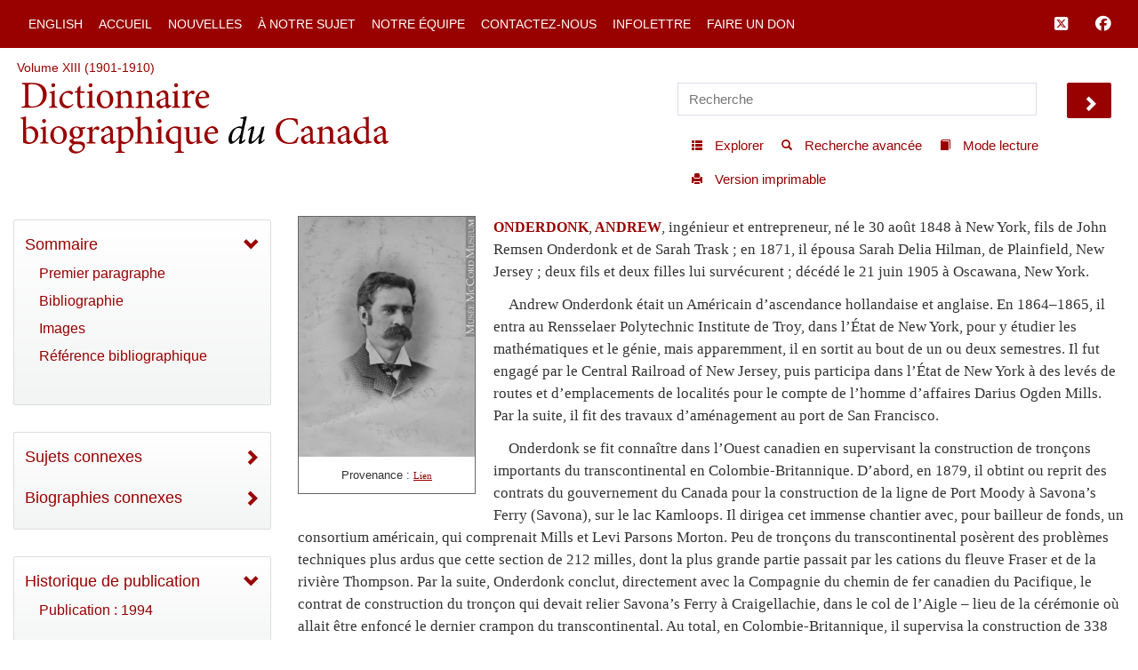

--- FILE ---
content_type: text/html; charset=UTF-8
request_url: http://www.biographi.ca/fr/ajax/botd.php
body_size: 328
content:

<!-- debug /img/placeholder_dcb_w100.jpg -->
                              <div class="text-center feed-item-image">
                                <a href="/fr/bio/maumousseau_francoise_2F.html" onclick="return true;" title="d&eacute;c&eacute;d&eacute;e &agrave; Ville-Marie le 16&nbsp;janvier&nbsp;1704">
                                  <img style="" src="/img/placeholder_dcb_w100.jpg" alt="d&eacute;c&eacute;d&eacute;e &agrave; Ville-Marie le 16&nbsp;janvier&nbsp;1704" class="img-responsive">
                                </a>
                              </div>
                              <div class="feed-item-caption">
                                <a title="d&eacute;c&eacute;d&eacute;e &agrave; Ville-Marie le 16&nbsp;janvier&nbsp;1704" href="/fr/bio/maumousseau_francoise_2F.html">MAUMOUSSEAU, FRANÇOISE</a>
                              </div>
                              <div class="feed-item-description">
                                d&eacute;c&eacute;d&eacute;e &agrave; Ville-Marie le 16&nbsp;janvier&nbsp;1704
                              </div>
